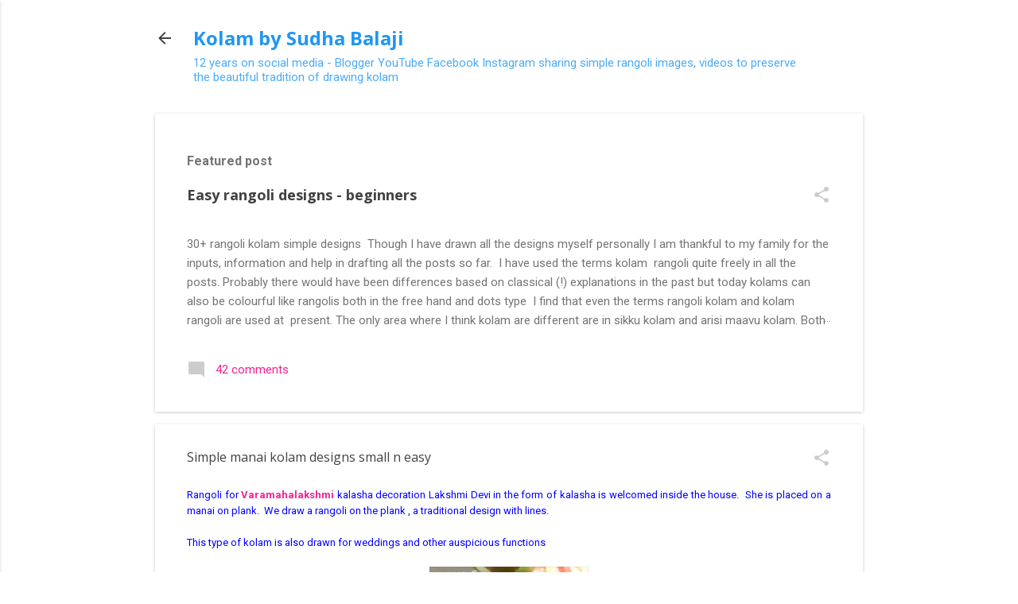

--- FILE ---
content_type: text/html; charset=utf-8
request_url: https://www.google.com/recaptcha/api2/aframe
body_size: 267
content:
<!DOCTYPE HTML><html><head><meta http-equiv="content-type" content="text/html; charset=UTF-8"></head><body><script nonce="UjF2xeFBU-wrsRJnB5X87A">/** Anti-fraud and anti-abuse applications only. See google.com/recaptcha */ try{var clients={'sodar':'https://pagead2.googlesyndication.com/pagead/sodar?'};window.addEventListener("message",function(a){try{if(a.source===window.parent){var b=JSON.parse(a.data);var c=clients[b['id']];if(c){var d=document.createElement('img');d.src=c+b['params']+'&rc='+(localStorage.getItem("rc::a")?sessionStorage.getItem("rc::b"):"");window.document.body.appendChild(d);sessionStorage.setItem("rc::e",parseInt(sessionStorage.getItem("rc::e")||0)+1);localStorage.setItem("rc::h",'1768905517634');}}}catch(b){}});window.parent.postMessage("_grecaptcha_ready", "*");}catch(b){}</script></body></html>